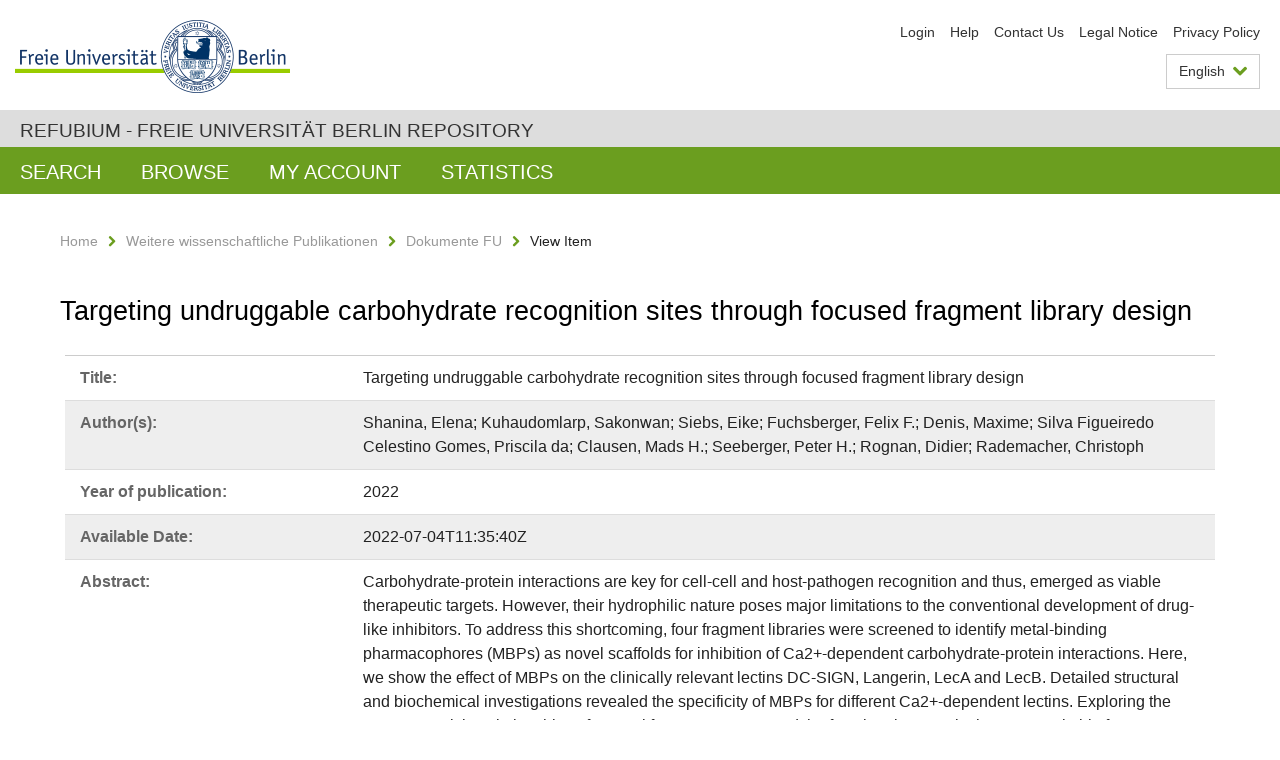

--- FILE ---
content_type: text/html;charset=utf-8
request_url: https://refubium.fu-berlin.de/handle/fub188/35478?locale-attribute=en
body_size: 5260
content:
<!DOCTYPE html><!--[if lte IE 8]><html class="lt-ie9" lang="en" ><![endif]--><!--[if (gte IE 9)|!(IE)]<!--><html lang="en" class="ltr"><!--<![endif]--><head><META http-equiv="Content-Type" content="text/html; charset=UTF-8"><meta content="IE=edge" http-equiv="x-ua-compatible"><meta content="width=device-width,initial-scale=1.0" name="viewport"><meta name="Generator" content="DSpace 6.3"><meta content="Chemical libraries; Screening; Carbohydrate-protein interactions; Wissenschaftlicher Artikel" name="citation_keywords"><meta content="Targeting undruggable carbohydrate recognition sites through focused fragment library design" name="citation_title"><meta content="10.1038/s42004-022-00679-3" name="citation_doi"><meta content="Communications Chemistry" name="citation_journal_title"><meta content="Shanina, Elena" name="citation_author"><meta content="Kuhaudomlarp, Sakonwan" name="citation_author"><meta content="Siebs, Eike" name="citation_author"><meta content="Fuchsberger, Felix F." name="citation_author"><meta content="Denis, Maxime" name="citation_author"><meta content="Silva Figueiredo Celestino Gomes, Priscila da" name="citation_author"><meta content="Clausen, Mads H." name="citation_author"><meta content="Seeberger, Peter H." name="citation_author"><meta content="Rognan, Didier" name="citation_author"><meta content="Rademacher, Christoph" name="citation_author"><meta content="https://refubium.fu-berlin.de/bitstream/fub188/35478/1/s42004-022-00679-3.pdf" name="citation_pdf_url"><meta content="2022" name="citation_date"><meta content="5" name="citation_volume"><meta content="https://refubium.fu-berlin.de/handle/fub188/35478" name="citation_abstract_html_url"><link href="/cache_31563961fe5248ca3a497dbc4a2531e4/themes/FuCD/lib/css/app.css" media="all" type="text/css" rel="stylesheet"><link href="/cache_31563961fe5248ca3a497dbc4a2531e4/themes/FuCD/lib/css/bootstrap-pager.css" media="all" type="text/css" rel="stylesheet"><link href="/cache_31563961fe5248ca3a497dbc4a2531e4/themes/FuCD/lib/css/bootstrap-datepicker3.min.css" media="all" type="text/css" rel="stylesheet"><link href="/cache_31563961fe5248ca3a497dbc4a2531e4/themes/FuCD/lib/css/bootstrap-collapse.css" media="all" type="text/css" rel="stylesheet"><link href="/cache_31563961fe5248ca3a497dbc4a2531e4/themes/FuCD/lib/css/jquery-ui.css" media="all" type="text/css" rel="stylesheet"><link href="/cache_31563961fe5248ca3a497dbc4a2531e4/themes/FuCD/lib/css/custom.css" media="all" type="text/css" rel="stylesheet"><link href="/cache_31563961fe5248ca3a497dbc4a2531e4/themes/FuCD/lib/css/local.css" media="all" type="text/css" rel="stylesheet"><link href="https://refubium.fu-berlin.de/open-search/description.xml" title="Refubium" type="application/opensearchdescription+xml" rel="search"><title>Refubium - Targeting undruggable carbohydrate recognition sites through focused fragment library design</title><script>
            function getLocale() {
                return 'en';
            }

            // Clear default text of empty text areas on focus
            function tFocus(element)
            {
                if (element.value == ' ') {
                    element.value='';
                }
            }

            // Clear default text of empty text areas on submit
            function tSubmit(form)
            {
                var defaultedElements = document.getElementsByTagName("textarea");
                for (var i=0; i != defaultedElements.length; i++) {
                    if (defaultedElements[i].value == ' ') {
                        defaultedElements[i].value='';
                    }
                }
            }

            if (typeof window.publication === 'undefined') { window.publication={}; }
            window.publication.contextPath = '';
            window.publication.themePath = '/cache_31563961fe5248ca3a497dbc4a2531e4/themes/FuCD/';

            if (!window.DSpace) { window.DSpace={}; }
            window.DSpace.context_path = '';
            window.DSpace.theme_path = '/cache_31563961fe5248ca3a497dbc4a2531e4/themes/FuCD/';

            
            </script><!--[if lte IE 8]><script src="/cache_31563961fe5248ca3a497dbc4a2531e4/themes/FuCD/lib/js/html5shiv.min.js"></script><script src="/cache_31563961fe5248ca3a497dbc4a2531e4/themes/FuCD/lib/js/respond.min.js"></script><![endif]-->
<link rel="schema.DCTERMS" href="http://purl.org/dc/terms/" />
<link rel="schema.DC" href="http://purl.org/dc/elements/1.1/" />
<meta name="DC.creator" content="Shanina, Elena" />
<meta name="DC.creator" content="Kuhaudomlarp, Sakonwan" />
<meta name="DC.creator" content="Siebs, Eike" />
<meta name="DC.creator" content="Fuchsberger, Felix F." />
<meta name="DC.creator" content="Denis, Maxime" />
<meta name="DC.creator" content="Silva Figueiredo Celestino Gomes, Priscila da" />
<meta name="DC.creator" content="Clausen, Mads H." />
<meta name="DC.creator" content="Seeberger, Peter H." />
<meta name="DC.creator" content="Rognan, Didier" />
<meta name="DC.creator" content="Rademacher, Christoph" />
<meta name="DCTERMS.dateAccepted" content="2022-07-04T11:35:40Z" scheme="DCTERMS.W3CDTF" />
<meta name="DCTERMS.available" content="2022-07-04T11:35:40Z" scheme="DCTERMS.W3CDTF" />
<meta name="DCTERMS.issued" content="2022" scheme="DCTERMS.W3CDTF" />
<meta name="DC.identifier" content="https://refubium.fu-berlin.de/handle/fub188/35478" scheme="DCTERMS.URI" />
<meta name="DC.identifier" content="http://dx.doi.org/10.17169/refubium-35193" scheme="DCTERMS.URI" />
<meta name="DCTERMS.abstract" content="Carbohydrate-protein interactions are key for cell-cell and host-pathogen recognition and thus, emerged as viable therapeutic targets. However, their hydrophilic nature poses major limitations to the conventional development of drug-like inhibitors. To address this shortcoming, four fragment libraries were screened to identify metal-binding pharmacophores (MBPs) as novel scaffolds for inhibition of Ca2+-dependent carbohydrate-protein interactions. Here, we show the effect of MBPs on the clinically relevant lectins DC-SIGN, Langerin, LecA and LecB. Detailed structural and biochemical investigations revealed the specificity of MBPs for different Ca2+-dependent lectins. Exploring the structure-activity relationships of several fragments uncovered the functional groups in the MBPs suitable for modification to further improve lectin binding and selectivity. Selected inhibitors bound efficiently to DC-SIGN-expressing cells. Altogether, the discovery of MBPs as a promising class of Ca2+-dependent lectin inhibitors creates a foundation for fragment-based ligand design for future drug discovery campaigns." />
<meta name="DCTERMS.extent" content="11 Seiten" />
<meta name="DC.language" content="eng" />
<meta name="DC.rights" content="https://creativecommons.org/licenses/by/4.0/" scheme="DCTERMS.URI" />
<meta name="DC.subject" content="Chemical libraries" xml:lang="en" />
<meta name="DC.subject" content="Screening" xml:lang="en" />
<meta name="DC.subject" content="Carbohydrate-protein interactions" xml:lang="en" />
<meta name="DC.subject" content="500 Naturwissenschaften und Mathematik::540 Chemie::540 Chemie und zugeordnete Wissenschaften" scheme="DCTERMS.DDC" />
<meta name="DC.title" content="Targeting undruggable carbohydrate recognition sites through focused fragment library design" />
<meta name="DC.type" content="Wissenschaftlicher Artikel" />
</head><body class="ub-datenbank"><div class="horizontal-bg-container-header"><div class="container container-header"><header><a id="seitenanfang" href="https://www.fu-berlin.de/" accesskey="O"></a><a title="To the Homepage of the Freie Universit&auml;t Berlin" href="https://www.fu-berlin.de/" class="fu-logo" accesskey="H"><picture><source srcset="/cache_31563961fe5248ca3a497dbc4a2531e4/themes/FuCD/images/fu-logo-1x.png 1x, /cache_31563961fe5248ca3a497dbc4a2531e4/themes/FuCD/images/fu-logo-2x.png 2x, /cache_31563961fe5248ca3a497dbc4a2531e4/themes/FuCD/images/fu-logo-3x.png 3x"><img alt="The Logo and Seal of the Freie Universit&auml;t Berlin" src="/cache_31563961fe5248ca3a497dbc4a2531e4/themes/FuCD/images/fu-logo-1x.png"></picture><span><img alt="The Logo and Seal of the Freie Universit&auml;t Berlin" src="/cache_31563961fe5248ca3a497dbc4a2531e4/themes/FuCD/images/fu-logo-text-2x.png"></span></a><h1 class="hide">Targeting undruggable carbohydrate recognition sites through focused fragment library design</h1><hr class="hide"><ul class="top-nav"><li><a href="/login">Login</a></li><li><a target="_blank" href="https://www.fu-berlin.de/en/sites/refubium">Help</a></li><li><a href="/contact">Contact Us</a></li><li><a target="_blank" href="https://www.fu-berlin.de/en/sites/refubium/about/impressum/">Legal Notice</a></li><li><a target="_blank" href="https://www.fu-berlin.de/sites/refubium/ueber-uns/datenschutz/">Privacy Policy</a></li></ul><div class="services-menu-icon no-print"><div class="icon-close icon-cds icon-cds-wrong"></div><div class="icon-menu"><div class="dot"></div><div class="dot"></div><div class="dot"></div></div></div><div class="services no-print"><div class="services-language dropdown"><div role="button" id="lang" data-toggle="dropdown" class="services-dropdown-button btn btn-default dropdown-toggle">English<div class="services-dropdown-button-icon"><div class="fa fa-chevron-down services-dropdown-button-icon-open"></div><div class="fa fa-chevron-up services-dropdown-button-icon-close"></div></div></div><ul role="menu" class="dropdown-menu dropdown-menu-right" aria-labelledby="lang"><li class="disabled"><a title="This page is an English version" lang="en" href="#">English</a></li><li><a title="Deutschsprachige Version" lang="de" href="https://refubium.fu-berlin.de:443/handle/fub188/35478?locale-attribute=de">Deutsch</a></li></ul></div><div class="services-profile"><ul><li class="services-quick-access"><a href="/login" class="services-dropdown-button btn-default">Login</a></li></ul></div></div></header></div></div><div class="horizontal-bg-container-identity"><div class="container container-identity"><div class="identity"><h2 class="identity-text-main"><a title="Back to home of: Refubium" href="/">Refubium - Freie Universit&auml;t Berlin Repository</a></h2></div></div></div><nav class="main-nav-container is-collapsed no-print"><div class="container main-nav-container-inner"><div class="main-nav-toggle"><span class="main-nav-toggle-text">Navigation</span><span class="main-nav-toggle-icon"><span class="line"></span><span class="line"></span><span class="line"></span></span></div><ul class="main-nav level-1"><li class="main-nav-item level-1"><a class="main-nav-item-link level-1" href="/discover">Search</a></li><li data-index="aspect.viewArtifacts.Navigation.list.browse" class="main-nav-item has-children is-collapsed level-1"><a class="main-nav-item-link level-1" href="#">Browse</a><div class="icon-has-children"><div class="fa fa-angle-right"></div><div class="fa fa-angle-down"></div><div class="fa fa-angle-up"></div></div><ul class="main-nav level-2" style="display: none;"><li data-index="aspect.browseArtifacts.Navigation.list.global" class="main-nav-item has-children is-collapsed level-2"><a class="main-nav-item-link level-2" href="#">Entire Repository</a><div class="icon-has-children"><div class="fa fa-angle-right"></div><div class="fa fa-angle-down"></div><div class="fa fa-angle-up"></div></div><ul class="main-nav level-3" style="display: none;"><li class="main-nav-item level-3"><a href="/community-list" class="main-nav-item-link level-3">Communities and Collections</a></li><li class="main-nav-item level-3"><a href="/browse?type=author" class="main-nav-item-link level-3">Author</a></li><li class="main-nav-item level-3"><a href="/browse?type=subjectDDC" class="main-nav-item-link level-3">DDC</a></li><li class="main-nav-item level-3"><a href="/browse?type=affiliation" class="main-nav-item-link level-3">Department/institution</a></li><li class="main-nav-item level-3"><a href="/browse?type=doctype" class="main-nav-item-link level-3">Type of publication</a></li><li class="main-nav-item level-3"><a href="/browse?type=subject" class="main-nav-item-link level-3">Keyword</a></li><li class="main-nav-item level-3"><a href="/browse?type=title" class="main-nav-item-link level-3">Title</a></li></ul></li><li data-index="aspect.browseArtifacts.Navigation.list.context" class="main-nav-item has-children is-collapsed level-2"><a class="main-nav-item-link level-2" href="#">This Collection</a><div class="icon-has-children"><div class="fa fa-angle-right"></div><div class="fa fa-angle-down"></div><div class="fa fa-angle-up"></div></div><ul class="main-nav level-3" style="display: none;"><li class="main-nav-item level-3"><a href="/handle/fub188/16/browse?type=author" class="main-nav-item-link level-3">Author</a></li><li class="main-nav-item level-3"><a href="/handle/fub188/16/browse?type=subjectDDC" class="main-nav-item-link level-3">DDC</a></li><li class="main-nav-item level-3"><a href="/handle/fub188/16/browse?type=affiliation" class="main-nav-item-link level-3">Department/institution</a></li><li class="main-nav-item level-3"><a href="/handle/fub188/16/browse?type=doctype" class="main-nav-item-link level-3">Type of publication</a></li><li class="main-nav-item level-3"><a href="/handle/fub188/16/browse?type=subject" class="main-nav-item-link level-3">Keyword</a></li><li class="main-nav-item level-3"><a href="/handle/fub188/16/browse?type=title" class="main-nav-item-link level-3">Title</a></li></ul></li></ul></li><li data-index="aspect.viewArtifacts.Navigation.list.account" class="main-nav-item has-children is-collapsed level-1"><a class="main-nav-item-link level-1" href="#">My Account</a><div class="icon-has-children"><div class="fa fa-angle-right"></div><div class="fa fa-angle-down"></div><div class="fa fa-angle-up"></div></div><ul class="main-nav level-2" style="display: none;"><li class="main-nav-item level-2"><a href="/login" class="main-nav-item-link level-2">Login</a></li><li class="main-nav-item level-2"><a href="/register" class="main-nav-item-link level-2">Register</a></li></ul></li><li class="main-nav-item level-1"><a href="/handle/fub188/35478/statistics" class="main-nav-item-link level-1">Statistics</a></li></ul></div><div class="main-nav-flyout-global"><div class="container"></div><button type="button" id="main-nav-btn-flyout-close"><i class="fa fa-angle-up"></i></button></div></nav><noscript><div id="no-js-warning">JavaScript is disabled for your browser. Some features of this site may not work without it.</div></noscript><div class="content-wrapper main horizontal-bg-container-main"><div class="container breadcrumbs-container"><div class="row"><div class="col-xs-12"><div class="box breadcrumbs no-print"><p class="hide">Breadcrumbs Navigation</p><ul class="fu-breadcrumb"><li><a href="/">Home</a><i class="fa fa-chevron-right"></i></li><li><a href="/handle/fub188/2">Weitere wissenschaftliche Publikationen</a><i class="fa fa-chevron-right"></i></li><li><a href="/handle/fub188/16">Dokumente FU</a><i class="fa fa-chevron-right"></i></li><li>View Item</li></ul></div></div></div></div><div class="container"><div class="row"><div class="col-m-12 print-full-width"><div class="box box-standard-body"><h1 class="">Targeting undruggable carbohydrate recognition sites through focused fragment library design</h1><div id="aspect_versioning_VersionNoticeTransformer_div_item-view" class=" primary">
<div class="box box-search-list list-group"><div class="list-group-item row"><div class="box-search-list-label col-s-12 col-m-3">Title:
                </div><div class="col-s-12 col-m-9">Targeting undruggable carbohydrate recognition sites through focused fragment library design</div></div><div class="list-group-item row"><div class="box-search-list-label col-s-12 col-m-3">Author(s):
                </div><div class="col-s-12 col-m-9">Shanina, Elena; Kuhaudomlarp, Sakonwan; Siebs, Eike; Fuchsberger, Felix F.; Denis, Maxime; Silva Figueiredo Celestino Gomes, Priscila da; Clausen, Mads H.; Seeberger, Peter H.; Rognan, Didier; Rademacher, Christoph</div></div><div class="list-group-item row"><div class="box-search-list-label col-s-12 col-m-3">Year of publication:
                </div><div class="col-s-12 col-m-9">2022</div></div><div class="list-group-item row"><div class="box-search-list-label col-s-12 col-m-3">Available Date:
                </div><div class="col-s-12 col-m-9">2022-07-04T11:35:40Z</div></div><div class="list-group-item row"><div class="box-search-list-label col-s-12 col-m-3">Abstract:
                </div><div class="col-s-12 col-m-9"><p>Carbohydrate-protein interactions are key for cell-cell and host-pathogen recognition and thus, emerged as viable therapeutic targets. However, their hydrophilic nature poses major limitations to the conventional development of drug-like inhibitors. To address this shortcoming, four fragment libraries were screened to identify metal-binding pharmacophores (MBPs) as novel scaffolds for inhibition of Ca2+-dependent carbohydrate-protein interactions. Here, we show the effect of MBPs on the clinically relevant lectins DC-SIGN, Langerin, LecA and LecB. Detailed structural and biochemical investigations revealed the specificity of MBPs for different Ca2+-dependent lectins. Exploring the structure-activity relationships of several fragments uncovered the functional groups in the MBPs suitable for modification to further improve lectin binding and selectivity. Selected inhibitors bound efficiently to DC-SIGN-expressing cells. Altogether, the discovery of MBPs as a promising class of Ca2+-dependent lectin inhibitors creates a foundation for fragment-based ligand design for future drug discovery campaigns.</p></div></div><div class="list-group-item row"><div class="box-search-list-label col-s-12 col-m-3">Identifier:
                </div><div class="col-s-12 col-m-9"><a href="https://refubium.fu-berlin.de/handle/fub188/35478">https://refubium.fu-berlin.de/handle/fub188/35478</a><br><a href="http://dx.doi.org/10.17169/refubium-35193">http://dx.doi.org/10.17169/refubium-35193</a></div></div><div class="list-group-item row"><div class="box-search-list-label col-s-12 col-m-3">Part of Identifier:
                </div><div class="col-s-12 col-m-9">e-ISSN (online): 2399-3669</div></div><div class="list-group-item row"><div class="box-search-list-label col-s-12 col-m-3">Language:
                </div><div class="col-s-12 col-m-9">English</div></div><div class="list-group-item row"><div class="box-search-list-label col-s-12 col-m-3">Keywords:
                </div><div class="col-s-12 col-m-9">Chemical libraries<br>Screening<br>Carbohydrate-protein interactions</div></div><div class="list-group-item row"><div class="box-search-list-label col-s-12 col-m-3">DDC-Classification:
                </div><div class="col-s-12 col-m-9">540 Chemie und zugeordnete Wissenschaften</div></div><div class="list-group-item row"><div class="box-search-list-label col-s-12 col-m-3">Publication Type:
                </div><div class="col-s-12 col-m-9">Wissenschaftlicher Artikel</div></div><div class="list-group-item row"><div class="box-search-list-label col-s-12 col-m-3">URL of the Original Publication:
                </div><div class="col-s-12 col-m-9"><a target="_blank" href="https://doi.org/10.1038/s42004-022-00679-3">https://doi.org/10.1038/s42004-022-00679-3</a></div></div><div class="list-group-item row"><div class="box-search-list-label col-s-12 col-m-3">DOI of the Original Publication:
                </div><div class="col-s-12 col-m-9"><a target="_blank" href="https://doi.org/10.1038/s42004-022-00679-3">10.1038/s42004-022-00679-3</a></div></div><div class="list-group-item row"><div class="box-search-list-label col-s-12 col-m-3">Journal Volume:
                </div><div class="col-s-12 col-m-9">5</div></div><div class="list-group-item row"><div class="box-search-list-label col-s-12 col-m-3">Issue:
                </div><div class="col-s-12 col-m-9">1</div></div><div class="list-group-item row"><div class="box-search-list-label col-s-12 col-m-3">Journaltitle:
                </div><div class="col-s-12 col-m-9">Communications Chemistry</div></div><div class="list-group-item row"><div class="box-search-list-label col-s-12 col-m-3">Department/institution:
                </div><div class="col-s-12 col-m-9">Biologie, Chemie, Pharmazie<br>Institut f&uuml;r Chemie und Biochemie</div></div><div class="list-group-item row"><div class="box-search-list-label text-center"><a href="/handle/fub188/35478?show=full">Show Full Item Record</a></div></div></div>
<h3 class="ds-list-head">This Item appears in the following Collection(s)</h3><ul class="ds-referenceSet-list"><!-- External Metadata URL: cocoon://metadata/handle/fub188/16/mets.xml--><li><a href="/handle/fub188/16">Dokumente FU</a><span class="ds-strength"></span><br></li></ul><h3>Files in This Item</h3><div class="box box-search-list list-group">
<div class="list-group-item row row-m-center"><div class="col-s-12 col-m-2"><a title="s42004-022-00679-3.pdf" href="/bitstream/handle/fub188/35478/s42004-022-00679-3.pdf?sequence=1&isAllowed=y"><img class="thumbnail" alt="Thumbnail" src="/bitstream/handle/fub188/35478/s42004-022-00679-3.pdf.jpg?sequence=4&isAllowed=y"></a></div><div class="col-s-12 col-m-8"><div class="file-name">s42004-022-00679-3.pdf</div><div class="file-size">Size:

                    2.303MB</div><div class="file-format">Format:

                    PDF</div><div class="file-checksum">Checksum
                    (MD5):

                    5d64a1de134d503821eb78526ecb4162</div></div><div class="col-s-12 col-m-2"><div class="btn-group"><a class="btn btn-default" title="s42004-022-00679-3.pdf" href="/bitstream/handle/fub188/35478/s42004-022-00679-3.pdf?sequence=1&isAllowed=y">View/<wbr></wbr>Open</a><button aria-expanded="false" aria-haspopup="true" data-toggle="dropdown" class="btn btn-default dropdown-toggle" type="button"><span class="caret"></span><span class="sr-only">Toggle dropdown</span></button><ul class="dropdown-menu"><li><a title="s42004-022-00679-3.pdf" href="/bitstream/handle/fub188/35478/s42004-022-00679-3.pdf?sequence=1&isAllowed=y&save=y">Save</a></li></ul></div></div></div>
</div>







<h3>License</h3><div class="box box-search-list"><div class="row row-m-center"><div class="col-s-12 col-m-2"><a target="_blank" class="license-logo" href="https://creativecommons.org/licenses/by/4.0/"><img alt="Creative Commons: Attribution" src="/cache_31563961fe5248ca3a497dbc4a2531e4/themes/FuCD/images/creativecommons/cc-by.png"></a></div><div class="col-s-12 col-m-10"><a target="_blank" class="license" href="https://creativecommons.org/licenses/by/4.0/">Creative Commons: Attribution</a></div></div></div><h3>Export metadata</h3><div class="box box-search-list list-group btn-toolbar"><a role="button" class="btn btn-default" href="/export/handle/fub188/35478/excel">Excel</a><a role="button" class="btn btn-default" href="/export/handle/fub188/35478/csv">CSV</a><a role="button" class="btn btn-default" href="/export/handle/fub188/35478/bibtex">BibTeX</a></div></div></div></div></div></div></div><div class="horizontal-bg-container-footer no-print"><div class="container container-footer"><footer><div class="row"><div class="col-m-6 col-l-3"><div class="box"><h3 class="footer-section-headline">Information</h3><ul class="footer-section-list fa-ul"><li><a href="/contact"><i class="fa fa-li fa-chevron-right"></i>Contact Us</a></li><li><a target="_blank" href="https://www.fu-berlin.de/en/sites/refubium/about/impressum/"><i class="fa fa-li fa-chevron-right"></i>Legal Notice</a></li><li><a target="_blank" href="https://www.fu-berlin.de/sites/refubium/ueber-uns/datenschutz/"><i class="fa fa-li fa-chevron-right"></i>Privacy Policy</a></li></ul></div></div><div class="clearfix visible-m"></div><div class="col-m-6 col-l-3"><div class="box"><h3 class="footer-section-headline">This page</h3><ul class="footer-section-list fa-ul"><li><a href="javascript:window.print()"><i class="fa fa-li fa-chevron-right"></i>Print</a></li><li><a href="/feedback"><i class="fa fa-li fa-chevron-right"></i>Send Feedback</a></li><li><a target="_blank" href="https://www.fu-berlin.de/en/sites/refubium"><i class="fa fa-li fa-chevron-right"></i>Help</a></li></ul></div></div><div class="clearfix visible-m"></div><div class="col-m-6 col-l-6"><div class="box logo-container"><a target="_blank" href="http://www.dini.de/dini-zertifikat/"><img class="logo" alt="DINI-Zertifikat" src="/cache_31563961fe5248ca3a497dbc4a2531e4/themes/FuCD/images/dini_small.png"></a></div></div></div></footer></div></div><a title="Go to top" class="scroll-top" href="#"><span role="presentation" class="fa fa-chevron-up"></span></a><script src="/cache_31563961fe5248ca3a497dbc4a2531e4/themes/FuCD/lib/js/jquery.js"></script><script src="/cache_31563961fe5248ca3a497dbc4a2531e4/themes/FuCD/lib/js/app.js"></script><script src="/cache_31563961fe5248ca3a497dbc4a2531e4/themes/FuCD/lib/js/jquery-ui.js"></script><script src="/cache_31563961fe5248ca3a497dbc4a2531e4/themes/FuCD/lib/js/custom.js"></script><script src="/cache_31563961fe5248ca3a497dbc4a2531e4/themes/FuCD/lib/js/holder.min.js"></script></body></html>